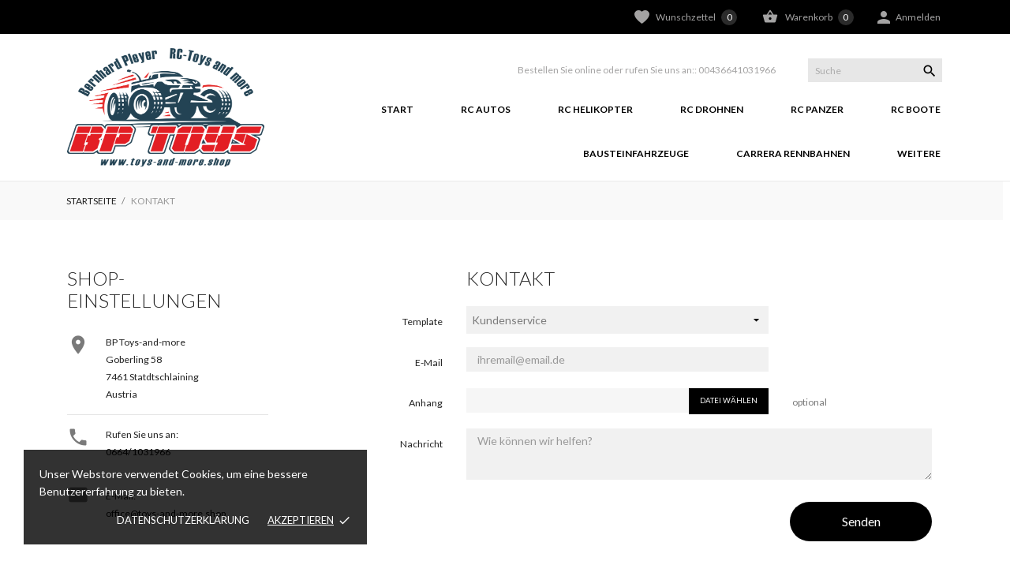

--- FILE ---
content_type: text/html; charset=utf-8
request_url: https://toys-and-more.shop/kontakt
body_size: 10906
content:
<!doctype html>
 <html lang="de">

 <head>
  
  
  <meta charset="utf-8">


  <meta http-equiv="x-ua-compatible" content="ie=edge">



  <title>Kontakt</title>
  <meta name="description" content="Nutzen Sie unser Kontaktformular">
  <meta name="keywords" content="">
    


  <meta name="viewport" content="width=device-width, initial-scale=1">



  <link rel="icon" type="image/vnd.microsoft.icon" href="https://toys-and-more.shop/img/favicon.ico?1629893516">
  <link rel="shortcut icon" type="image/x-icon" href="https://toys-and-more.shop/img/favicon.ico?1629893516">



  <link rel="preload" as="font" href="/themes/wonderland/assets/css/570eb83859dc23dd0eec423a49e147fe.woff2" type="font/woff2" crossorigin>

  <link rel="stylesheet" href="https://toys-and-more.shop/themes/wonderland/assets/css/theme.css" type="text/css" media="all">
  <link rel="stylesheet" href="https://toys-and-more.shop/modules/paypal/views/css/paypal_fo.css" type="text/css" media="all">
  <link rel="stylesheet" href="//fonts.googleapis.com/css2?family=Lato:wght@300;400;700;900&amp;display=swap" type="text/css" media="all">
  <link rel="stylesheet" href="https://toys-and-more.shop/themes/wonderland/modules/an_productattributes/views/css/front.css" type="text/css" media="all">
  <link rel="stylesheet" href="https://toys-and-more.shop/modules/productcomments/views/css/productcomments.css" type="text/css" media="all">
  <link rel="stylesheet" href="https://toys-and-more.shop/js/jquery/ui/themes/base/minified/jquery-ui.min.css" type="text/css" media="all">
  <link rel="stylesheet" href="https://toys-and-more.shop/js/jquery/ui/themes/base/minified/jquery.ui.theme.min.css" type="text/css" media="all">
  <link rel="stylesheet" href="https://toys-and-more.shop/modules/an_brandslider/views/css/owl.carousel.min.css" type="text/css" media="all">
  <link rel="stylesheet" href="https://toys-and-more.shop/modules/an_brandslider/views/css/front.css" type="text/css" media="all">
  <link rel="stylesheet" href="https://toys-and-more.shop/themes/wonderland/modules/an_megamenu/views/css/front.css" type="text/css" media="all">
  <link rel="stylesheet" href="https://toys-and-more.shop/modules/an_theme/views/css/ddf557ecc9a38b11be1fffe35ef9a326.css" type="text/css" media="all">
  <link rel="stylesheet" href="https://toys-and-more.shop/modules/anscrolltop/views/css/1247f4c2ee260d35f2489e2e0eb9125d.css" type="text/css" media="all">
  <link rel="stylesheet" href="https://toys-and-more.shop/themes/wonderland/modules/an_wishlist/views/css/front.css" type="text/css" media="all">
  <link rel="stylesheet" href="https://toys-and-more.shop/modules/an_wishlist/views/css/magnific-popup.css" type="text/css" media="all">
  <link rel="stylesheet" href="https://toys-and-more.shop/themes/wonderland/assets/css/an_logo.css" type="text/css" media="all">
  <link rel="stylesheet" href="https://toys-and-more.shop/modules/an_cookie_popup/views/css/front.css" type="text/css" media="all">
  <link rel="stylesheet" href="https://toys-and-more.shop/modules/an_cookie_popup/views/css/32360cc376d9eccccb1fe41583e4eabc.css" type="text/css" media="all">
  <link rel="stylesheet" href="https://toys-and-more.shop/modules/anthemeblocks/views/css/owl.carousel.min.css" type="text/css" media="all">
  <link rel="stylesheet" href="https://toys-and-more.shop/modules/anthemeblocks/views/templates/front/homeslider/css/homeslider.css" type="text/css" media="all">
  <link rel="stylesheet" href="https://toys-and-more.shop/modules/anthemeblocks/views/templates/front/headercontact/css/headercontact.css" type="text/css" media="all">
  <link rel="stylesheet" href="https://toys-and-more.shop/modules/anthemeblocks/views/templates/front/about_us/css/about_us.css" type="text/css" media="all">
  <link rel="stylesheet" href="https://toys-and-more.shop/modules/anthemeblocks/views/templates/front/paymentsmethod/css/paymentsmethod.css" type="text/css" media="all">
  <link rel="stylesheet" href="https://toys-and-more.shop/modules/anthemeblocks/views/templates/front/advantagestype1/css/advantagestype1.css" type="text/css" media="all">
  <link rel="stylesheet" href="https://toys-and-more.shop/modules/anthemeblocks/views/templates/front/categories-promoblocks/css/categories-promoblocks.css" type="text/css" media="all">
  <link rel="stylesheet" href="https://toys-and-more.shop/modules/anthemeblocks/views/templates/front/bannertype2/css/bannertype2.css" type="text/css" media="all">
  <link rel="stylesheet" href="https://toys-and-more.shop/modules/anthemeblocks/views/css/front.css" type="text/css" media="all">
  <link rel="stylesheet" href="https://toys-and-more.shop/modules/an_theme/views/css/sidebarcart.css" type="text/css" media="all">
  <link rel="stylesheet" href="https://toys-and-more.shop/modules/an_theme/views/css/stickymenumobile.css" type="text/css" media="all">
  <link rel="stylesheet" href="https://toys-and-more.shop/themes/wonderland/assets/css/custom.css" type="text/css" media="all">
  <link rel="stylesheet" href="https://toys-and-more.shop/modules/an_theme/views/css/2f0394b179b0a6ced6c0e4ce18fe7204.css" type="text/css" media="all">




  

  <script type="text/javascript">
        var controller = "contact";
        var prestashop = {"cart":{"products":[],"totals":{"total":{"type":"total","label":"Gesamt","amount":0,"value":"0,00\u00a0\u20ac"},"total_including_tax":{"type":"total","label":"Gesamt (inkl. MwSt.)","amount":0,"value":"0,00\u00a0\u20ac"},"total_excluding_tax":{"type":"total","label":"Gesamtpreis o. MwSt.","amount":0,"value":"0,00\u00a0\u20ac"}},"subtotals":{"products":{"type":"products","label":"Zwischensumme","amount":0,"value":"0,00\u00a0\u20ac"},"discounts":null,"shipping":{"type":"shipping","label":"Versand","amount":0,"value":""},"tax":null},"products_count":0,"summary_string":"0 Artikel","vouchers":{"allowed":0,"added":[]},"discounts":[],"minimalPurchase":0,"minimalPurchaseRequired":""},"currency":{"name":"Euro","iso_code":"EUR","iso_code_num":"978","sign":"\u20ac"},"customer":{"lastname":null,"firstname":null,"email":null,"birthday":null,"newsletter":null,"newsletter_date_add":null,"optin":null,"website":null,"company":null,"siret":null,"ape":null,"is_logged":false,"gender":{"type":null,"name":null},"addresses":[]},"language":{"name":"Deutsch (German)","iso_code":"de","locale":"de-DE","language_code":"de","is_rtl":"0","date_format_lite":"d.m.Y","date_format_full":"d.m.Y H:i:s","id":1},"page":{"title":"","canonical":null,"meta":{"title":"Kontakt","description":"Nutzen Sie unser Kontaktformular","keywords":"","robots":"index"},"page_name":"contact","body_classes":{"lang-de":true,"lang-rtl":false,"country-AT":true,"currency-EUR":true,"layout-left-column":true,"page-contact":true,"tax-display-enabled":true},"admin_notifications":[]},"shop":{"name":"BP Toys-and-more","logo":"https:\/\/toys-and-more.shop\/img\/bp-toys-and-more-logo-1629449402.jpg","stores_icon":"https:\/\/toys-and-more.shop\/img\/logo_stores.png","favicon":"https:\/\/toys-and-more.shop\/img\/favicon.ico"},"urls":{"base_url":"https:\/\/toys-and-more.shop\/","current_url":"https:\/\/toys-and-more.shop\/kontakt","shop_domain_url":"https:\/\/toys-and-more.shop","img_ps_url":"https:\/\/toys-and-more.shop\/img\/","img_cat_url":"https:\/\/toys-and-more.shop\/img\/c\/","img_lang_url":"https:\/\/toys-and-more.shop\/img\/l\/","img_prod_url":"https:\/\/toys-and-more.shop\/img\/p\/","img_manu_url":"https:\/\/toys-and-more.shop\/img\/m\/","img_sup_url":"https:\/\/toys-and-more.shop\/img\/su\/","img_ship_url":"https:\/\/toys-and-more.shop\/img\/s\/","img_store_url":"https:\/\/toys-and-more.shop\/img\/st\/","img_col_url":"https:\/\/toys-and-more.shop\/img\/co\/","img_url":"https:\/\/toys-and-more.shop\/themes\/wonderland\/assets\/img\/","css_url":"https:\/\/toys-and-more.shop\/themes\/wonderland\/assets\/css\/","js_url":"https:\/\/toys-and-more.shop\/themes\/wonderland\/assets\/js\/","pic_url":"https:\/\/toys-and-more.shop\/upload\/","pages":{"address":"https:\/\/toys-and-more.shop\/adresse","addresses":"https:\/\/toys-and-more.shop\/adressen","authentication":"https:\/\/toys-and-more.shop\/anmeldung","cart":"https:\/\/toys-and-more.shop\/warenkorb","category":"https:\/\/toys-and-more.shop\/index.php?controller=category","cms":"https:\/\/toys-and-more.shop\/index.php?controller=cms","contact":"https:\/\/toys-and-more.shop\/kontakt","discount":"https:\/\/toys-and-more.shop\/Rabatt","guest_tracking":"https:\/\/toys-and-more.shop\/auftragsverfolgung-gast","history":"https:\/\/toys-and-more.shop\/bestellungsverlauf","identity":"https:\/\/toys-and-more.shop\/profil","index":"https:\/\/toys-and-more.shop\/","my_account":"https:\/\/toys-and-more.shop\/mein-Konto","order_confirmation":"https:\/\/toys-and-more.shop\/bestellbestatigung","order_detail":"https:\/\/toys-and-more.shop\/index.php?controller=order-detail","order_follow":"https:\/\/toys-and-more.shop\/bestellverfolgung","order":"https:\/\/toys-and-more.shop\/Bestellung","order_return":"https:\/\/toys-and-more.shop\/index.php?controller=order-return","order_slip":"https:\/\/toys-and-more.shop\/bestellschein","pagenotfound":"https:\/\/toys-and-more.shop\/seite-nicht-gefunden","password":"https:\/\/toys-and-more.shop\/passwort-zuruecksetzen","pdf_invoice":"https:\/\/toys-and-more.shop\/index.php?controller=pdf-invoice","pdf_order_return":"https:\/\/toys-and-more.shop\/index.php?controller=pdf-order-return","pdf_order_slip":"https:\/\/toys-and-more.shop\/index.php?controller=pdf-order-slip","prices_drop":"https:\/\/toys-and-more.shop\/angebote","product":"https:\/\/toys-and-more.shop\/index.php?controller=product","search":"https:\/\/toys-and-more.shop\/suche","sitemap":"https:\/\/toys-and-more.shop\/Sitemap","stores":"https:\/\/toys-and-more.shop\/shops","supplier":"https:\/\/toys-and-more.shop\/lieferant","register":"https:\/\/toys-and-more.shop\/anmeldung?create_account=1","order_login":"https:\/\/toys-and-more.shop\/Bestellung?login=1"},"alternative_langs":[],"theme_assets":"\/themes\/wonderland\/assets\/","actions":{"logout":"https:\/\/toys-and-more.shop\/?mylogout="},"no_picture_image":{"bySize":{"attributes_default":{"url":"https:\/\/toys-and-more.shop\/img\/p\/de-default-attributes_default.jpg","width":37,"height":50},"thumb_cover":{"url":"https:\/\/toys-and-more.shop\/img\/p\/de-default-thumb_cover.jpg","width":90,"height":120},"small_default":{"url":"https:\/\/toys-and-more.shop\/img\/p\/de-default-small_default.jpg","width":99,"height":132},"cart_default":{"url":"https:\/\/toys-and-more.shop\/img\/p\/de-default-cart_default.jpg","width":112,"height":150},"menu_default":{"url":"https:\/\/toys-and-more.shop\/img\/p\/de-default-menu_default.jpg","width":135,"height":180},"catalog_small":{"url":"https:\/\/toys-and-more.shop\/img\/p\/de-default-catalog_small.jpg","width":184,"height":245},"home_default":{"url":"https:\/\/toys-and-more.shop\/img\/p\/de-default-home_default.jpg","width":255,"height":340},"medium_default":{"url":"https:\/\/toys-and-more.shop\/img\/p\/de-default-medium_default.jpg","width":452,"height":452},"catalog_large":{"url":"https:\/\/toys-and-more.shop\/img\/p\/de-default-catalog_large.jpg","width":398,"height":530},"large_default":{"url":"https:\/\/toys-and-more.shop\/img\/p\/de-default-large_default.jpg","width":445,"height":591},"product_zoom":{"url":"https:\/\/toys-and-more.shop\/img\/p\/de-default-product_zoom.jpg","width":600,"height":800},"full_default":{"url":"https:\/\/toys-and-more.shop\/img\/p\/de-default-full_default.jpg","width":800,"height":1062}},"small":{"url":"https:\/\/toys-and-more.shop\/img\/p\/de-default-attributes_default.jpg","width":37,"height":50},"medium":{"url":"https:\/\/toys-and-more.shop\/img\/p\/de-default-home_default.jpg","width":255,"height":340},"large":{"url":"https:\/\/toys-and-more.shop\/img\/p\/de-default-full_default.jpg","width":800,"height":1062},"legend":""}},"configuration":{"display_taxes_label":true,"display_prices_tax_incl":true,"is_catalog":false,"show_prices":true,"opt_in":{"partner":false},"quantity_discount":{"type":"discount","label":"Rabatt auf St\u00fcckzahl"},"voucher_enabled":0,"return_enabled":0},"field_required":[],"breadcrumb":{"links":[{"title":"Startseite","url":"https:\/\/toys-and-more.shop\/"},{"title":"Kontakt","url":"https:\/\/toys-and-more.shop\/kontakt"}],"count":2},"link":{"protocol_link":"https:\/\/","protocol_content":"https:\/\/"},"time":1769564436,"static_token":"13f4665237d732002baa24e87e940d32","token":"df9ad5a4e0b3c92c8414c900e68792cf","debug":false};
        var psemailsubscription_subscription = "https:\/\/toys-and-more.shop\/module\/ps_emailsubscription\/subscription";
      </script>



  
<script>
	var an_productattributes = {
		controller: "https://toys-and-more.shop/module/an_productattributes/ajax",
		config: JSON.parse('{\"type_view\":\"standart\",\"color_type_view\":\"color\",\"display_add_to_cart\":\"1\",\"display_quantity\":\"1\",\"display_labels\":\"0\",\"product_miniature\":\".js-product-miniature\",\"thumbnail_container\":\".thumbnail-container\",\"price\":\".price\",\"regular_price\":\".regular-price\",\"product_price_and_shipping\":\".product-price-and-shipping\",\"separator\":\" \\/ \",\"background_sold_out\":\"#ffc427\",\"color_sold_out\":\"#ffffff\",\"background_sale\":\"#e53d60\",\"color_sale\":\"#ffffff\",\"display_prices\":\"1\"}'),
		loader: '<div class="anpa-loader js-anpa-loader"><div class="anpa-loader-bg" data-js-loader-bg=""></div><div class="anpa-loader-spinner" data-js-loader-spinner=""><svg xmlns="http://www.w3.org/2000/svg" xmlns:xlink="http://www.w3.org/1999/xlink" style="margin: auto; background-image: none; display: block; shape-rendering: auto; animation-play-state: running; animation-delay: 0s; background-position: initial initial; background-repeat: initial initial;" width="254px" height="254px" viewBox="0 0 100 100" preserveAspectRatio="xMidYMid"><path fill="none" stroke="#1d0e0b" stroke-width="3" stroke-dasharray="42.76482137044271 42.76482137044271" d="M24.3 30C11.4 30 5 43.3 5 50s6.4 20 19.3 20c19.3 0 32.1-40 51.4-40 C88.6 30 95 43.3 95 50s-6.4 20-19.3 20C56.4 70 43.6 30 24.3 30z" stroke-linecap="round" style="transform: scale(0.22); transform-origin: 50px 50px; animation-play-state: running; animation-delay: 0s;"> <animate attributeName="stroke-dashoffset" repeatCount="indefinite" dur="1s" keyTimes="0;1" values="0;256.58892822265625" style="animation-play-state: running; animation-delay: 0s;"></animate></path></svg></div></div>',
	}
</script><div class="notification_cookie">
    <div class="notification_cookie-content">
        <p>Unser Webstore verwendet Cookies, um eine bessere Benutzererfahrung zu bieten.</p>        <div class="notification_cookie-action">
                            <a href="#" class="notification_cookie-link">Datenschutzerklärung</a>
                        <span class="notification_cookie-accept">Akzeptieren<i class="material-icons">done</i></span>
        </div>
    </div>
</div>



  
</head>

<body id="contact" class=" lang-de country-at currency-eur layout-left-column page-contact tax-display-enabled" >

  
  
  

  <main>
    
        

    <header id="header">
      
      
  <div class="header-banner">
    
  </div>



  <nav class="header-nav">
    <div class="container">
        <div class="row">
          <div class="hidden-sm-down header-nav-inside vertical-center">
            <div class="col-md-6 left-nav" >
              
            </div>
            <div class="col-md-6 right-nav">
                <div  class="an_wishlist-nav-link" id="_desktop_an_wishlist-nav">
	<a href="https://toys-and-more.shop/module/an_wishlist/list" title="My wishlist">
		<svg class="hidden-sm-down"
         xmlns="http://www.w3.org/2000/svg"
         xmlns:xlink="http://www.w3.org/1999/xlink"
         width="19px" height="17px">
        <path fill-rule="evenodd"  fill="rgb(164, 163, 163)"
         d="M13.640,-0.000 C12.022,-0.000 10.508,0.687 9.500,1.836 C8.492,0.687 6.978,-0.000 5.360,-0.000 C2.405,-0.000 -0.000,2.254 -0.000,5.025 C-0.000,7.194 1.380,9.703 4.102,12.483 C6.197,14.622 8.475,16.278 9.124,16.735 L9.500,17.000 L9.876,16.735 C10.525,16.278 12.803,14.622 14.898,12.483 C17.620,9.704 19.000,7.194 19.000,5.025 C19.000,2.254 16.595,-0.000 13.640,-0.000 Z"/>
        </svg>
        <span>Wunschzettel <span class="hidden-sm-down js-an_wishlist-nav-count">0</span></span>
	</a>
</div>

<div id="_desktop_cart">
  <div class="blockcart cart-preview js-sidebar-cart-trigger inactive" data-refresh-url="//toys-and-more.shop/module/ps_shoppingcart/ajax">
    <div class="header">
        <a class="blockcart-link" rel="nofollow" href="//toys-and-more.shop/warenkorb?action=show">
          <i class="material-icons shopping-cart">&#xE8CB;</i>
          <span class="hidden-sm-down" data-target-btn="true">Warenkorb</span>
          <span class="cart-products-count">0</span>
          <span class="hidden-md-up mobile-cart-item-count">0</span>
        </a>
    </div>
    <div class="cart-dropdown js-cart-source hidden-xs-up">
      <div class="cart-dropdown-wrapper">
        <div class="cart-title">
          <p class="h4 text-center">Warenkorb</p>
        </div>
                  <div class="no-items">
            Es gibt keine Artikel mehr in Ihrem Warenkorb
          </div>
              </div>
    </div>

  </div>
</div>
 <div id="_desktop_user_info">
   <div class="user-info">
                <a
           href="https://toys-and-more.shop/mein-Konto"
           title="Anmelden zu Ihrem Kundenbereich"
           rel="nofollow"
         >
         <i class="hidden-sm-down material-icons">&#xE7FD;</i>
           <span class="account-login">Anmelden</span>
         </a>
       
   </div>
 </div>
 
            </div>
          </div>
          <div class="hidden-md-up text-sm-center mobile">
             <div class="mobile-header">
                <div class="float-xs-left" id="menu-icon">
                    <svg
                    xmlns="http://www.w3.org/2000/svg"
                    xmlns:xlink="http://www.w3.org/1999/xlink"
                    width="21px" height="19px">
                   <path fill-rule="evenodd"  fill="rgb(0, 0, 0)"
                    d="M20.125,10.364 L0.875,10.364 C0.392,10.364 0.000,9.977 0.000,9.500 C0.000,9.023 0.392,8.636 0.875,8.636 L20.125,8.636 C20.608,8.636 21.000,9.023 21.000,9.500 C21.000,9.977 20.608,10.364 20.125,10.364 ZM20.125,1.727 L0.875,1.727 C0.392,1.727 0.000,1.340 0.000,0.864 C0.000,0.387 0.392,-0.000 0.875,-0.000 L20.125,-0.000 C20.608,-0.000 21.000,0.387 21.000,0.864 C21.000,1.341 20.608,1.727 20.125,1.727 ZM0.875,17.273 L20.125,17.273 C20.608,17.273 21.000,17.659 21.000,18.136 C21.000,18.613 20.608,19.000 20.125,19.000 L0.875,19.000 C0.392,19.000 0.000,18.613 0.000,18.136 C0.000,17.659 0.392,17.273 0.875,17.273 Z"/>
                   </svg>
                </div>
                <div class="float-xs-right" id="_mobile_cart"></div>
                <div class="top-logo" id="_mobile_logo"></div>
            </div>
            <div class="mobile-header-holder"></div>
            <div class="clearfix"></div>
          </div>
        </div>
    </div>
  </nav>



  <div class="header-top">
    <div class="container">
      <div class="row vertical-center header-top-wrapper">
       <div class="col-md-3 hidden-sm-down" id="_desktop_logo">
	<a href="https://toys-and-more.shop/">
					<img class="logo img-responsive" src="https://toys-and-more.shop/img/bp-toys-and-more-logo-1629449402.jpg" alt="BP Toys-and-more">
			</a>
</div>
        <div class="col-md-9 col-xs-12 position-static">
          <div class="row vertical-center">
            <div class="col-lg-12 col-md-12 col-sm-12 col-xs-12 header-top-block">
              <div id="_desktop_antheme_contact_us">
  <div class="hdr-contact-text">
    <a href="tel:#">
      Bestellen Sie online oder rufen Sie uns an::
      <p>00436641031966<a href="tel:#" style="box-sizing: inherit; background-color: rgb(255, 255, 255); text-decoration-line: none; touch-action: manipulation; color: rgb(164, 163, 163); display: inline-block; margin-right: 2px; font-family: Lato, Arial, sans-serif; font-size: 12px;"></a></p>
    </a>
  </div>
</div><!-- Block search module TOP -->
<div id="search_widget" class="search-widget" data-search-controller-url="//toys-and-more.shop/suche">
	<form method="get" action="//toys-and-more.shop/suche">
		<input type="hidden" name="controller" value="search">
		<input type="text" name="s" value="" placeholder="Suche" aria-label="Suche">
		<button type="submit">
			<i class="material-icons search">&#xE8B6;</i>
      <span class="hidden-xl-down">Suche</span>
		</button>
	</form>
</div>
<!-- /Block search module TOP -->

            </div>
            <div class="col-lg-12 col-md-12 hidden-sm-down header-bottom-block">
              <div class="amega-menu hidden-sm-down">
<div id="amegamenu" class="">
  <div class="fixed-menu-container">
  
  <ul class="anav-top">
    <li class="amenu-item mm-8 ">
    <a href="https://toys-and-more.shop/2-startseite" class="amenu-link">      Start
          </a>
      </li>
    <li class="amenu-item mm-1 ">
    <a href="https://toys-and-more.shop/10-rc-autos" class="amenu-link">      RC Autos
          </a>
      </li>
    <li class="amenu-item mm-2 ">
    <a href="https://toys-and-more.shop/11-rc-helikopter" class="amenu-link">      RC Helikopter
          </a>
      </li>
    <li class="amenu-item mm-3 ">
    <a href="https://toys-and-more.shop/12-rc-dohnen" class="amenu-link">      RC Drohnen
          </a>
      </li>
    <li class="amenu-item mm-4 ">
    <a href="https://toys-and-more.shop/13-rc-panzer" class="amenu-link">      RC Panzer
          </a>
      </li>
    <li class="amenu-item mm-5 ">
    <a href="https://toys-and-more.shop/14-rc-boote" class="amenu-link">      RC Boote
          </a>
      </li>
    <li class="amenu-item mm-7 ">
    <a href="https://toys-and-more.shop/16-bausteinfahrzeuge" class="amenu-link">      Bausteinfahrzeuge
          </a>
      </li>
    <li class="amenu-item mm-9 ">
    <a href="https://toys-and-more.shop/17-carrera-rennbahnen" class="amenu-link">      Carrera Rennbahnen
          </a>
      </li>
    <li class="amenu-item mm-10 plex">
    <span class="amenu-link">      Weitere
          </span>
        <span class="mobile-toggle-plus"><i class="caret-down-icon"></i></span>
    <div class="adropdown adropdown-1" >
      
      <div class="dropdown-bgimage" ></div>
      
           
            <div class="dropdown-content acontent-1 dd-1">
		                            <div class="categories-grid">
                      	
						<div class="category-item level-1">
							<p class="h5 category-title"><a href="https://toys-and-more.shop/105-helikopter-ersatzteile" title="Helikopter Ersatzteile">Helikopter Ersatzteile</a></p>
							
						</div>
					
						<div class="category-item level-1">
							<p class="h5 category-title"><a href="https://toys-and-more.shop/58-rc-baumaschinen" title="RC Baumaschinen">RC Baumaschinen</a></p>
							
						</div>
					
						<div class="category-item level-1">
							<p class="h5 category-title"><a href="https://toys-and-more.shop/15-elektro-kinderfahrzeuge" title="Elektro  Kinderfahrzeuge">Elektro  Kinderfahrzeuge</a></p>
							
						</div>
					
						<div class="category-item level-1">
							<p class="h5 category-title"><a href="https://toys-and-more.shop/27-kinder-pedal-gokart" title="Kinder Pedal Gokart">Kinder Pedal Gokart</a></p>
							
						</div>
					
          </div>
          
              </div>
                </div>
      </li>
    </ul>
  <div class="col-md-2 fixed-menu-right">
    
  </div>
  
 </div>
</div>
</div>

            </div>
            <div class="clearfix"></div>
          </div>
        </div>
      </div>
    </div>
  </div>
  <div class="header-menu">
    <div class="container">
      <div class="row">
      
      </div>
    </div>
  </div>
  <div class="amegamenu_mobile-cover"></div>
         <div class="amegamenu_mobile-modal">
           <div id="mobile_top_menu_wrapper" class="row hidden-lg-up" data-level="0">
             <div class="mobile-menu-header">
               <div class="megamenu_mobile-btn-back">
                 <svg
                 xmlns="http://www.w3.org/2000/svg"
                 xmlns:xlink="http://www.w3.org/1999/xlink"
                 width="26px" height="12px">
                 <path fill-rule="evenodd"  fill="rgb(0, 0, 0)"
                 d="M25.969,6.346 C25.969,5.996 25.678,5.713 25.319,5.713 L3.179,5.713 L7.071,1.921 C7.324,1.673 7.324,1.277 7.071,1.029 C6.817,0.782 6.410,0.782 6.156,1.029 L1.159,5.898 C0.905,6.145 0.905,6.542 1.159,6.789 L6.156,11.658 C6.283,11.782 6.447,11.844 6.616,11.844 C6.785,11.844 6.949,11.782 7.076,11.658 C7.330,11.411 7.330,11.014 7.076,10.767 L3.184,6.975 L25.329,6.975 C25.678,6.975 25.969,6.697 25.969,6.346 Z"/>
                 </svg>
               </div>
               <div class="megamenu_mobile-btn-close">
                 <svg
                 xmlns="http://www.w3.org/2000/svg"
                 xmlns:xlink="http://www.w3.org/1999/xlink"
                 width="16px" height="16px">
                 <path fill-rule="evenodd"  fill="rgb(0, 0, 0)"
                 d="M16.002,0.726 L15.274,-0.002 L8.000,7.273 L0.725,-0.002 L-0.002,0.726 L7.273,8.000 L-0.002,15.274 L0.725,16.002 L8.000,8.727 L15.274,16.002 L16.002,15.274 L8.727,8.000 L16.002,0.726 Z"/>
                 </svg>
               </div>
             </div>
             <div class="js-top-menu mobile" id="_mobile_top_menu"></div>
               <div class="js-top-menu-bottom">
                 <div class="mobile-menu-fixed">
                                 <div class="mobile-amega-menu">
    
    <div id="mobile-amegamenu">
      <ul class="anav-top anav-mobile">
            <li class="amenu-item mm-8 ">
        <div class=" mobile-item-nodropdown">
        <a href="https://toys-and-more.shop/2-startseite" class="amenu-link amenu-nolink">          <span>Start</span>
                            </a>                    </div>
              </li>
            <li class="amenu-item mm-1 ">
        <div class=" mobile-item-nodropdown">
        <a href="https://toys-and-more.shop/10-rc-autos" class="amenu-link amenu-nolink">          <span>RC Autos</span>
                            </a>                    </div>
              </li>
            <li class="amenu-item mm-2 ">
        <div class=" mobile-item-nodropdown">
        <a href="https://toys-and-more.shop/11-rc-helikopter" class="amenu-link amenu-nolink">          <span>RC Helikopter</span>
                            </a>                    </div>
              </li>
            <li class="amenu-item mm-3 ">
        <div class=" mobile-item-nodropdown">
        <a href="https://toys-and-more.shop/12-rc-dohnen" class="amenu-link amenu-nolink">          <span>RC Drohnen</span>
                            </a>                    </div>
              </li>
            <li class="amenu-item mm-4 ">
        <div class=" mobile-item-nodropdown">
        <a href="https://toys-and-more.shop/13-rc-panzer" class="amenu-link amenu-nolink">          <span>RC Panzer</span>
                            </a>                    </div>
              </li>
            <li class="amenu-item mm-5 ">
        <div class=" mobile-item-nodropdown">
        <a href="https://toys-and-more.shop/14-rc-boote" class="amenu-link amenu-nolink">          <span>RC Boote</span>
                            </a>                    </div>
              </li>
            <li class="amenu-item mm-7 ">
        <div class=" mobile-item-nodropdown">
        <a href="https://toys-and-more.shop/16-bausteinfahrzeuge" class="amenu-link amenu-nolink">          <span>Bausteinfahrzeuge</span>
                            </a>                    </div>
              </li>
            <li class="amenu-item mm-9 ">
        <div class=" mobile-item-nodropdown">
        <a href="https://toys-and-more.shop/17-carrera-rennbahnen" class="amenu-link amenu-nolink">          <span>Carrera Rennbahnen</span>
                            </a>                    </div>
              </li>
            <li class="amenu-item mm-10 plex">
        <div class="mobile_item_wrapper ">
        <span class="amenu-link">          <span>Weitere</span>
                    <span class="mobile-toggle-plus d-flex align-items-center justify-content-center"><i class="caret-down-icon"></i></span>        </span>                        <span class="mobile-toggler">
              <svg 
              xmlns="http://www.w3.org/2000/svg"
              xmlns:xlink="http://www.w3.org/1999/xlink"
              width="5px" height="9px">
             <path fill-rule="evenodd"  fill="rgb(0, 0, 0)"
              d="M4.913,4.292 L0.910,0.090 C0.853,0.030 0.787,-0.000 0.713,-0.000 C0.639,-0.000 0.572,0.030 0.515,0.090 L0.086,0.541 C0.029,0.601 -0.000,0.670 -0.000,0.749 C-0.000,0.827 0.029,0.896 0.086,0.956 L3.462,4.500 L0.086,8.044 C0.029,8.104 -0.000,8.173 -0.000,8.251 C-0.000,8.330 0.029,8.399 0.086,8.459 L0.515,8.910 C0.572,8.970 0.639,9.000 0.713,9.000 C0.787,9.000 0.853,8.970 0.910,8.910 L4.913,4.707 C4.970,4.647 4.999,4.578 4.999,4.500 C4.999,4.422 4.970,4.353 4.913,4.292 Z"/>
             </svg>
            </span>
                    </div>
                <div class="adropdown-mobile" >      
                              <div class="dropdown-content dd-1">
                                          
						<div class="category-item level-1">
							<p class="h5 category-title"><a href="https://toys-and-more.shop/105-helikopter-ersatzteile" title="Helikopter Ersatzteile">Helikopter Ersatzteile</a></p>
							
						</div>
					
						<div class="category-item level-1">
							<p class="h5 category-title"><a href="https://toys-and-more.shop/58-rc-baumaschinen" title="RC Baumaschinen">RC Baumaschinen</a></p>
							
						</div>
					
						<div class="category-item level-1">
							<p class="h5 category-title"><a href="https://toys-and-more.shop/15-elektro-kinderfahrzeuge" title="Elektro  Kinderfahrzeuge">Elektro  Kinderfahrzeuge</a></p>
							
						</div>
					
						<div class="category-item level-1">
							<p class="h5 category-title"><a href="https://toys-and-more.shop/27-kinder-pedal-gokart" title="Kinder Pedal Gokart">Kinder Pedal Gokart</a></p>
							
						</div>
					
                  
                      </div>
                            </div>
              </li>
            </ul>
    </div>
    </div>
        


                   <div id="_mobile_an_wishlist-nav"></div>
                   <div  id="_mobile_clientservice"></div>
                   <div class="mobile-lang-and-cur">
                     <div id="_mobile_currency_selector"></div>
                     <div id="_mobile_language_selector"></div>
                     <div id="_mobile_user_info"></div>
                   </div>
                 </div>
               </div>
             </div>
           </div>
         </div>

      
    </header>

    
    
<aside id="notifications">
  <div class="container">
    
    
    
      </div>
</aside>
    

    <section id="wrapper">
      
      <div class="container">
        
        <nav data-depth="2" class="breadcrumb">
  <ol class="container" itemscope itemtype="http://schema.org/BreadcrumbList">
          
        <li itemprop="itemListElement" itemscope itemtype="http://schema.org/ListItem">
          <a itemprop="item" href="https://toys-and-more.shop/">
            <span itemprop="name">Startseite</span>
          </a>
          <meta itemprop="position" content="1">
        </li>
      
          
        <li itemprop="itemListElement" itemscope itemtype="http://schema.org/ListItem">
          <a itemprop="item" href="https://toys-and-more.shop/kontakt">
            <span itemprop="name">Kontakt</span>
          </a>
          <meta itemprop="position" content="2">
        </li>
      
      </ol>
</nav>
        

        <div  class="row"   >
          
  <div id="left-column" class="col-xs-12 col-sm-12 col-md-4 col-lg-3">
    <div class="contact-rich">
  <h4>Shop-Einstellungen</h4>
  <div class="block">
    <div class="icon"><i class="material-icons">&#xE55F;</i></div>
    <div class="data">BP Toys-and-more<br />Goberling 58<br />7461 Statdtschlaining<br />Austria</div>
  </div>
      <hr/>
    <div class="block">
      <div class="icon"><i class="material-icons">&#xE0CD;</i></div>
      <div class="data">
        Rufen Sie uns an:<br/>
        <a href="tel:0664/1031966">0664/1031966</a>
       </div>
    </div>
          <hr/>
    <div class="block">
      <div class="icon"><i class="material-icons">&#xE158;</i></div>
      <div class="data email">
        E-Mail:<br/>
        <a href="mailto:office@toys-and-more.shop">office@toys-and-more.shop</a>
       </div>

    </div>
  </div>

  </div>


          
  <div id="content-wrapper" class="left-column col-xs-12 col-md-8 col-lg-9">
    
    

  <section id="main">

    

    
      <section id="content" class="page-content card card-block">
        
        
  <section class="contact-form">
  <form action="https://toys-and-more.shop/kontakt" method="post" enctype="multipart/form-data">

    
          <section class="form-fields">

        <div class="form-group row">
          <div class="col-md-9 col-md-offset-3 contacts-title">
            <h3>Kontakt</h3>
          </div>
        </div>

        <div class="form-group row">
          <label class="col-md-3 form-control-label">Template</label>
          <div class="col-md-6">
            <select name="id_contact" class="form-control form-control-select">
                              <option value="2">Kundenservice</option>
                              <option value="1">Webmaster</option>
                          </select>
          </div>
        </div>

        <div class="form-group row">
          <label class="col-md-3 form-control-label">E-Mail</label>
          <div class="col-md-6">
            <input
              class="form-control"
              name="from"
              type="email"
              value=""
              placeholder="ihremail@email.de"
            >
          </div>
        </div>

        
                  <div class="form-group row">
            <label class="col-md-3 form-control-label">Anhang</label>
            <div class="col-md-6">
              <input type="file" name="fileUpload" class="filestyle" data-buttonText="Datei wählen">
            </div>
            <span class="col-md-3 form-control-comment">
              optional
            </span>
          </div>
        
        <div class="form-group row">
          <label class="col-md-3 form-control-label">Nachricht</label>
          <div class="col-md-9">
            <textarea
              class="form-control"
              name="message"
              placeholder="Wie können wir helfen?"
              rows="3"
            ></textarea>
          </div>
        </div>

                  <div class="form-group row">
            <div class="offset-md-3 gdpr-contacts">
              
            </div>
          </div>
        
      </section>

      <footer class="form-footer text-sm-right">
        <style>
          input[name=url] {
            display: none !important;
          }
        </style>
        <input type="text" name="url" value=""/>
        <input type="hidden" name="token" value="aae9128a835e9ccd4ca6c7024de2eacd" />
        <input class="btn btn-primary" type="submit" name="submitMessage" value="Senden">
      </footer>
    
  </form>
</section>


      </section>
    

    
      <footer class="page-footer">
        
          <!-- Footer content -->
        
      </footer>
    

  </section>


    
  </div>


          
        </div>
      </div>
      
    </section>
    <footer id="footer">
      
      <div class="footer-top-line">
  <div class="container">
      
        <div id="an_brandslider-block" class="clearfix col-lg-12">
		<div class="owl-carousel an_brandslider-items">
				<div class="an_brandslider-item">
			<a href="https://toys-and-more.shop/brand/4-carrera" title="More about Carrera">
									<img src="/img/m/4-brand_small.jpg" width="auto" height="auto" alt="" />
											</a>
		</div>
				<div class="an_brandslider-item">
			<a href="https://toys-and-more.shop/brand/7-revell" title="More about Revell">
									<img src="/img/m/7-brand_small.jpg" width="auto" height="auto" alt="" />
											</a>
		</div>
				<div class="an_brandslider-item">
			<a href="https://toys-and-more.shop/brand/10-cada" title="More about CaDA">
									<img src="/img/m/10-brand_small.jpg" width="auto" height="auto" alt="" />
											</a>
		</div>
				<div class="an_brandslider-item">
			<a href="https://toys-and-more.shop/brand/9-traxxas" title="More about Traxxas">
									<img src="/img/m/9-brand_small.jpg" width="auto" height="auto" alt="" />
											</a>
		</div>
				<div class="an_brandslider-item">
			<a href="https://toys-and-more.shop/brand/8-s-idee" title="More about S-IDEE">
									<img src="/img/m/8-brand_small.jpg" width="auto" height="auto" alt="" />
											</a>
		</div>
				<div class="an_brandslider-item">
			<a href="https://toys-and-more.shop/brand/6-dji" title="More about DJI">
									<img src="/img/m/6-brand_small.jpg" width="auto" height="auto" alt="" />
											</a>
		</div>
			</div>
</div>

      
      
  </div>
</div>

<div class="footer-container">
  <div class="container">
    <div class="row">
      <div class="col-lg-4 footer-left-block">
        <div class="row">
          <div class="col-lg-12 about_us">
	<p class="h4"><span>Kontakt</span></p>
	<div class="row">
		<div class="col-lg-11">
			<h3>BP Toys-and-more</h3>
		</div>
	</div>
</div>


<div class="block-contact col-lg-12 col-md-12 col-sm-12 links">
     
             
        <span>
        <svg 
 xmlns="http://www.w3.org/2000/svg"
 xmlns:xlink="http://www.w3.org/1999/xlink"
 width="14px" height="14px">
<path fill-rule="evenodd"  fill="rgb(178, 178, 178)"
 d="M2.816,6.058 C3.935,8.260 5.740,10.056 7.941,11.184 L9.652,9.473 C9.862,9.263 10.173,9.193 10.446,9.286 C11.317,9.574 12.258,9.729 13.222,9.729 C13.650,9.729 14.000,10.079 14.000,10.507 L14.000,13.222 C14.000,13.650 13.650,13.999 13.222,13.999 C5.919,13.999 -0.000,8.080 -0.000,0.777 C-0.000,0.349 0.350,-0.001 0.778,-0.001 L3.500,-0.001 C3.928,-0.001 4.278,0.349 4.278,0.777 C4.278,1.749 4.433,2.682 4.721,3.554 C4.807,3.826 4.744,4.129 4.527,4.347 L2.816,6.058 Z"/>
</svg>
                0664/1031966
      </span>
                          
        <span>
        <svg 
 xmlns="http://www.w3.org/2000/svg"
 xmlns:xlink="http://www.w3.org/1999/xlink"
 width="15px" height="12px">
<path fill-rule="evenodd"  fill="rgb(178, 178, 178)"
 d="M13.500,-0.001 L1.500,-0.001 C0.675,-0.001 0.007,0.675 0.007,1.499 L-0.000,10.500 C-0.000,11.324 0.675,12.000 1.500,12.000 L13.500,12.000 C14.325,12.000 15.000,11.324 15.000,10.500 L15.000,1.499 C15.000,0.675 14.325,-0.001 13.500,-0.001 ZM13.500,2.999 L7.500,6.749 L1.500,2.999 L1.500,1.499 L7.500,5.249 L13.500,1.499 L13.500,2.999 Z"/>
</svg>
                E-Mail: office@toys-and-more.shop
      </span>
                  
      <span>
      <svg 
      xmlns="http://www.w3.org/2000/svg"
      xmlns:xlink="http://www.w3.org/1999/xlink"
      width="11px" height="16px">
     <path fill-rule="evenodd"  fill="rgb(178, 178, 178)"
      d="M5.500,-0.001 C2.459,-0.001 -0.000,2.503 -0.000,5.599 C-0.000,9.800 5.500,15.999 5.500,15.999 C5.500,15.999 11.000,9.800 11.000,5.599 C11.000,2.503 8.541,-0.001 5.500,-0.001 ZM5.500,7.600 C4.416,7.600 3.536,6.703 3.536,5.599 C3.536,4.495 4.416,3.599 5.500,3.599 C6.584,3.599 7.464,4.495 7.464,5.599 C7.464,6.703 6.584,7.600 5.500,7.600 Z"/>
     </svg>Goberling 58</span>
           
</div>

          
  <div class="block-social col-lg-12 col-md-12 col-sm-12">
    <ul>
          </ul>
  </div>

<div class="col-lg-12 col-md-12 col-sm-12">
  <ul class="anthemeblocks-footer-payments">
    <li><a href="#">
<img src="/modules/anthemeblocks/images/59a6a1e471c64.jpg" width="auto" height="auto" alt="PayPal">
</a>
</li>
    </ul>
</div>
        </div>
      </div>
      <div class="col-lg-8 footer-right-block">
        <div class="row">
          
            
 <div class="block_newsletter">

    <div class="block_newsletter-desc">
      <p id="block-newsletter-label" class="block-newsletter-title">Newsletter</p>
    
            <p>Sie können Ihr Einverständnis jederzeit widerrufen. Unsere Kontaktinformationen finden Sie u. a. in der Datenschutzerklärung.</p>
                </div>
    <div class="block_newsletter-form">
      <form action="https://toys-and-more.shop/#footer" method="post">

        <button
        class="pull-xs-right btn btn-primary"
        name="submitNewsletter"
        type="submit"
        value="Abonnieren"
        ><i class="material-icons">&#xE163;</i></button>
        <div class="input-wrapper">
          <input
          name="email"
          type="text"
          value=""
          placeholder="Your e-mail"
          aria-labelledby="block-newsletter-label"
          >
        </div>
        <input type="hidden" name="action" value="0">
                     <div class="gdpr-newsletter">
            
             </div>
                </form>
    </div>

</div>

<div class="col-lg-9 col-md-8 col-sm-12 links">
  <div class="row">
      <div class="col-md-6 wrapper">
      <p class="h3 hidden-sm-down">Artikel</p>
            <div class="title clearfix hidden-md-up" data-target="#footer_sub_menu_25296" data-toggle="collapse">
        <span class="h3">Artikel</span>
        <span class="float-xs-right">
          <span class="navbar-toggler collapse-icons">
            <i class="material-icons add">&#xE313;</i>
            <i class="material-icons remove">&#xE316;</i>
          </span>
        </span>
      </div>
      <ul id="footer_sub_menu_25296" class="collapse">
                  <li>
            <a
                id="link-product-page-new-products-1"
                class="cms-page-link"
                href="https://toys-and-more.shop/neue-artikel"
                title="Neue Artikel"
                            >
              Neue Artikel
            </a>
          </li>
                  <li>
            <a
                id="link-category-16-1"
                class="category-link"
                href="https://toys-and-more.shop/16-klemmbaustein-fahrzeuge"
                title=""
                            >
              Klemmbaustein Fahrzeuge
            </a>
          </li>
                  <li>
            <a
                id="link-category-15-1"
                class="category-link"
                href="https://toys-and-more.shop/15-elektro-kinderfahrzeuge"
                title=""
                            >
              Elektro  Kinderfahrzeuge
            </a>
          </li>
                  <li>
            <a
                id="link-category-10-1"
                class="category-link"
                href="https://toys-and-more.shop/10-rc-autos"
                title=""
                            >
              RC Autos
            </a>
          </li>
                  <li>
            <a
                id="link-category-14-1"
                class="category-link"
                href="https://toys-and-more.shop/14-rc-boote"
                title=""
                            >
              RC Boote
            </a>
          </li>
                  <li>
            <a
                id="link-category-12-1"
                class="category-link"
                href="https://toys-and-more.shop/12-rc-drohnen"
                title=""
                            >
              RC Drohnen
            </a>
          </li>
                  <li>
            <a
                id="link-category-11-1"
                class="category-link"
                href="https://toys-and-more.shop/11-rc-helikopter"
                title=""
                            >
              RC Helikopter
            </a>
          </li>
                  <li>
            <a
                id="link-category-13-1"
                class="category-link"
                href="https://toys-and-more.shop/13-rc-panzer"
                title=""
                            >
              RC Panzer
            </a>
          </li>
                  <li>
            <a
                id="link-category-2-1"
                class="category-link"
                href="https://toys-and-more.shop/2-startseite"
                title=""
                            >
              Startseite
            </a>
          </li>
              </ul>
    </div>
      <div class="col-md-6 wrapper">
      <p class="h3 hidden-sm-down">Unternehmen</p>
            <div class="title clearfix hidden-md-up" data-target="#footer_sub_menu_33564" data-toggle="collapse">
        <span class="h3">Unternehmen</span>
        <span class="float-xs-right">
          <span class="navbar-toggler collapse-icons">
            <i class="material-icons add">&#xE313;</i>
            <i class="material-icons remove">&#xE316;</i>
          </span>
        </span>
      </div>
      <ul id="footer_sub_menu_33564" class="collapse">
                  <li>
            <a
                id="link-cms-page-2-2"
                class="cms-page-link"
                href="https://toys-and-more.shop/content/2-datenschutzerklaerung"
                title="Datenschutzerklärung"
                            >
              Datenschutzerklärung
            </a>
          </li>
                  <li>
            <a
                id="link-cms-page-3-2"
                class="cms-page-link"
                href="https://toys-and-more.shop/content/3-allgemeine-geschaeftsbedingungen"
                title="Unsere AGB"
                            >
              Allgemeine Geschäftsbedingungen
            </a>
          </li>
                  <li>
            <a
                id="link-cms-page-4-2"
                class="cms-page-link"
                href="https://toys-and-more.shop/content/4-uber-uns"
                title=""
                            >
              Über uns
            </a>
          </li>
                  <li>
            <a
                id="link-cms-page-6-2"
                class="cms-page-link"
                href="https://toys-and-more.shop/content/6-widerrufsbelehrung-widerrufsformular"
                title=""
                            >
              Widerrufsbelehrung &amp; Widerrufsformular
            </a>
          </li>
                  <li>
            <a
                id="link-cms-page-7-2"
                class="cms-page-link"
                href="https://toys-and-more.shop/content/7-impressum"
                title=""
                            >
              Impressum
            </a>
          </li>
                  <li>
            <a
                id="link-static-page-contact-2"
                class="cms-page-link"
                href="https://toys-and-more.shop/kontakt"
                title="Nutzen Sie unser Kontaktformular"
                            >
              Kontakt
            </a>
          </li>
                  <li>
            <a
                id="link-static-page-sitemap-2"
                class="cms-page-link"
                href="https://toys-and-more.shop/Sitemap"
                title="Wissen Sie nicht weiter? Vielleicht finden Sie es hier"
                            >
              Sitemap
            </a>
          </li>
              </ul>
    </div>
    </div>
</div>
<div id="block_myaccount_infos" class="col-lg-3 col-md-4 col-sm-12 links wrapper">
  <p class="h3 myaccount-title hidden-sm-down">
    <a class="text-uppercase" href="https://toys-and-more.shop/mein-Konto" rel="nofollow">
      Ihr Konto
    </a>
  </p>
  <div class="title clearfix hidden-md-up" data-target="#footer_account_list" data-toggle="collapse">
    <span class="h3">Ihr Konto</span>
    <span class="float-xs-right">
      <span class="navbar-toggler collapse-icons">
        <i class="material-icons add">&#xE313;</i>
        <i class="material-icons remove">&#xE316;</i>
      </span>
    </span>
  </div>
  <ul class="account-list collapse" id="footer_account_list">
            <li>
          <a href="https://toys-and-more.shop/profil" title="Persönliche Infos" rel="nofollow">
            Persönliche Infos
          </a>
        </li>
            <li>
          <a href="https://toys-and-more.shop/bestellungsverlauf" title="Bestellungen" rel="nofollow">
            Bestellungen
          </a>
        </li>
            <li>
          <a href="https://toys-and-more.shop/bestellschein" title="Rechnungskorrekturen" rel="nofollow">
            Rechnungskorrekturen
          </a>
        </li>
            <li>
          <a href="https://toys-and-more.shop/adressen" title="Adressen" rel="nofollow">
            Adressen
          </a>
        </li>
        
	</ul>
</div>
<div id="scrolltopbtn">
	<img id="an_scrolltop-img" src="/modules/anscrolltop/img/5b91599c2ff975b2293b619b15006527.svg" class="an_scrolltop-svg invisible" data-color="#ffffff" data-width="35" />
</div>    <script type="text/javascript">
        (function () {
        var _tsid = 'X70E0709AE31855BC9428FCEFABF28024';
            _tsConfig = {
            /* offset from page bottom */
            'yOffset': '0',
            /* default, reviews, custom, custom_reviews */
                            'variant': 'reviews',
                        /* required for variants custom and custom_reviews */
            'customElementId': '',
            /* for custom variants: topRight, topLeft, bottomRight, bottomLeft */
            'trustcardDirection': '',
            /* for custom variants: 40 - 90 (in pixels) */
            'customBadgeWidth': '',
            /* for custom variants: 40 - 90 (in pixels) */
            'customBadgeHeight': '',
            /* deactivate responsive behaviour */
            'disableResponsive': 'false',
            /* deactivate trustbadge */
                            'disableTrustbadge': 'false'
                        };
            var _ts = document.createElement('script');
            _ts.type = 'text/javascript';
            _ts.charset = 'utf-8';
            _ts.async = true;
            _ts.src = '//widgets.trustedshops.com/js/' + _tsid + '.js';
            var __ts = document.getElementsByTagName('script')[0];
            __ts.parentNode.insertBefore(_ts, __ts);
        })();
    </script>

          
        </div>
      </div>
    </div>
    <div class="row">
      
        
      
    </div>
  </div>
	<div class="copyright-container">
	  <div class="container">
		<div class="row">
		  <div class="col-md-12">
			<div class="an_copyright">
        <a href="https://www.suxxess-solution.at/index.php">
        <p>© 2026 - BP Toys-and-more - Umsetzung und Gestaltung suxxess solution GmbH</p>
        </a>
    </div>
		  </div>
		</div>
	  </div>
	</div>
</div>
      
    </footer>

  </main>

  
    <script type="text/javascript" src="https://toys-and-more.shop/themes/core.js" ></script>
  <script type="text/javascript" src="https://toys-and-more.shop/modules/trustedshopsintegration/views/js/product_bottom.js" ></script>
  <script type="text/javascript" src="https://widgets.trustedshops.com/reviews/tsSticker/tsProductStickerSummary.js" ></script>
  <script type="text/javascript" src="https://toys-and-more.shop/themes/wonderland/assets/js/theme.js" ></script>
  <script type="text/javascript" src="https://toys-and-more.shop/modules/ps_emailsubscription/views/js/ps_emailsubscription.js" ></script>
  <script type="text/javascript" src="https://toys-and-more.shop/themes/wonderland/modules/an_productattributes/views/js/front.js" ></script>
  <script type="text/javascript" src="https://toys-and-more.shop/modules/productcomments/views/js/jquery.rating.plugin.js" ></script>
  <script type="text/javascript" src="https://toys-and-more.shop/modules/productcomments/views/js/productListingComments.js" ></script>
  <script type="text/javascript" src="https://toys-and-more.shop/js/jquery/ui/jquery-ui.min.js" ></script>
  <script type="text/javascript" src="https://toys-and-more.shop/modules/an_brandslider/views/js/owl.carousel.min.js" ></script>
  <script type="text/javascript" src="https://toys-and-more.shop/modules/an_brandslider/views/js/4d73fc254dbabeb6a80a860b3c268d78.js" ></script>
  <script type="text/javascript" src="https://toys-and-more.shop/themes/wonderland/modules/an_megamenu/views/js/front.js" ></script>
  <script type="text/javascript" src="https://toys-and-more.shop/themes/wonderland/modules/ps_searchbar/ps_searchbar.js" ></script>
  <script type="text/javascript" src="https://toys-and-more.shop/modules/ps_shoppingcart/ps_shoppingcart.js" ></script>
  <script type="text/javascript" src="https://toys-and-more.shop/modules/anscrolltop/views/js/front.js" ></script>
  <script type="text/javascript" src="https://toys-and-more.shop/modules/an_wishlist/views/js/front.js" ></script>
  <script type="text/javascript" src="https://toys-and-more.shop/modules/an_wishlist/views/js/jquery.magnific-popup.min.js" ></script>
  <script type="text/javascript" src="https://toys-and-more.shop/modules/an_theme/views/js/sidebarcart.js" ></script>
  <script type="text/javascript" src="https://toys-and-more.shop/modules/an_theme/views/js/stickymenu.js" ></script>
  <script type="text/javascript" src="https://toys-and-more.shop/modules/an_theme/views/js/stickymenumobile.js" ></script>
  <script type="text/javascript" src="https://toys-and-more.shop/modules/an_cookie_popup/views/js/front.js" ></script>
  <script type="text/javascript" src="https://toys-and-more.shop/modules/anthemeblocks/views/templates/front/homeslider/js/init.slider.js" ></script>
  <script type="text/javascript" src="https://toys-and-more.shop/themes/wonderland/assets/js/custom.js" ></script>


  

  
  
  
</body>

</html>

--- FILE ---
content_type: text/css
request_url: https://toys-and-more.shop/modules/an_theme/views/css/ddf557ecc9a38b11be1fffe35ef9a326.css
body_size: 2166
content:

html {
  font-size: 14px;
}
body {
  font-size: 14px;
  line-height: 22px;
  background: #ffffff;
  font-family: "Lato", Arial, sans-serif;;
  font-weight: 400;
}

body,
p {
  color: #000000;
}

p {
  font-size: 14px;
  line-height: 22px;
}

h1,
h2,
h3,
h4,
h5,
h6{
    line-height: normal;
    font-weight: 300;
}
.h1,
.h2,
.h3,
.h4,
h1,
h2,
h3,
h4 {
  font-family: "Lato", Arial, sans-serif;
}

.h1,
h1 {
  font-size: 36px;
  line-height: 42px;
}
.h2,
h2 {
  font-size: 28px;
  line-height: 32px;
}
.h3,
.h4,
h3,
h4 {
  font-size: 24px;
  line-height: 28px;
}
.h5,
h5 {
  font-size: 18px;
  line-height: 24px;
}
.h6,
h6 {
  font-size: 18px;
  line-height: 24px;
}

.h1,
.h2,
.h3 {
  color: #000000;
}

a,
.text-primary
 {
  color: #000000;
}

a:focus,
a:hover,
.btn-link:focus,
.btn-link:hover,
.page-link:focus,
.page-link:hover,
a.text-primary:focus,
a.text-primary:hover {
  color: #000000;
}

a.bg-primary:focus,
a.bg-primary:hover {
  background-color: #000000!important
}
.btn-primary.focus,
.btn-primary:focus,
.btn-primary:hover {
    background-color: #fff;
}
.btn-primary.active,
.btn-primary:active,
.open>.btn-primary.dropdown-toggle {
    background-color: #000000;
}
.tag-primary[href]:focus,
.tag-primary[href]:hover {
    background-color: #000000
}


.anthemeblocks-homeslider .owl-dots .owl-dot.active span,
.anthemeblocks-homeslider .owl-dots .owl-dot:hover span {
  background: #000000 !important;
}

.form-control:focus,
.input-group.focus {
    outline: .1875rem solid #000000;
}

.bootstrap-touchspin .group-span-filestyle .btn-touchspin,
.group-span-filestyle .bootstrap-touchspin .btn-touchspin,
.group-span-filestyle .btn-default {
  background:  #000000;
}

.custom-radio input[type=radio]:checked+span { 
  background-color: #000000;
}

.search-widget form input[type=text]:focus {
  outline: 1px solid #000000;
}

body#checkout section.checkout-step .address-item.selected {
  border: 3px solid #000000;
}

.discount-percentage,
.on-sale,
.online-only,
.pack,
.product-flags .new {
  background: #000000;
}

.products-sort-order .select-list:hover {
  background: #000000;
}

.tabs .nav-tabs .nav-link.active {
    color: #000000;
}

#product-modal .modal-content .modal-body .product-images img:hover {
  border: 3px solid #000000;
}

.product-images>li.thumb-container>.thumb.selected,
.product-images>li.thumb-container>.thumb:hover {
  opacity: 1;
}
li.product-flag {
  background:  #000000;
}
.product-flags .product-flag.online-only {
  background:  #fff;
  color: #000000
}
.product-flags .product-flag.on-sale {
  background:  #fff;
  color: #000000
}
.product-flags .product-flag.new {
  background:  #fff;
  color: #000000
}
.product-flags .product-flag.discount-percentage {
  background:  #000;
  color: #fff
}

.dropdown:hover .expand-more,
.dropdown-item:focus,
.page-my-account #content .links a:hover i,
.search-widget form input[type=text]:focus+button .search,
#header .top-menu a[data-depth="0"]:hover,
.search-widget form button[type=submit] .search:hover,
#products .highlighted-informations .quick-view:hover,
.featured-products .highlighted-informations .quick-view:hover,
.product-accessories .highlighted-informations .quick-view:hover,
.product-miniature .highlighted-informations .quick-view:hover,
.block-categories .collapse-icons .add:hover,
.block-categories .collapse-icons .remove:hover,
.block-categories .arrows .arrow-down:hover,
.block-categories .arrows .arrow-right:hover,
.cart-grid-body a.label:hover,
.product-price,
#blockcart-modal .product-name {
  color: #000000;
}
.js-anthemeblocks-product-block-slider .owl-dot.active,
.js-anthemeblocks-product-block-slider .owl-dot:hover,
#products .highlighted-informations, 
.featured-products .highlighted-informations, 
.product-accessories .highlighted-informations, 
.product-miniature .highlighted-informations  {
  background-color: #000000;
}
.amenu-item .amenu-link:hover {
  color: #000000;
}
.header-top .amenu-item:before {
  background-color: #000000;
}
.block_newsletter form input[type=text]:focus+button .search {
  color: #000000;
}
.block_newsletter form button[type=submit] .search:hover {
  color: #000000;
}
.block_newsletter form input[type=text]:focus {
 border: 1px solid #000000;
}
.account-list a:hover {
  color: #000000;
}
.block-social li:hover,
.social-sharing li:hover {
  background-color: #000000;
}

@media (max-width: 767px) {
	#header .header-nav .user-info .logged {
	  color: #000000;
	}
}
.btn-primary {
  background-color: #000000;
  color: #fff;
}

.btn-primary.disabled.focus,
.btn-primary.disabled:focus,
.btn-primary.disabled:hover,
.btn-primary:disabled.focus,
.btn-primary:disabled:focus,
.btn-primary:disabled:hover {
    background-color: #000000;
}
.btn-outline-primary {
    color: #000000;
    border-color: #000000;
}
.btn-outline-primary.active,
.btn-outline-primary.focus,
.btn-outline-primary:active,
.btn-outline-primary:focus,
.btn-outline-primary:hover,
.open>.btn-outline-primary.dropdown-toggle {
    background-color: #000000;
    border-color: #000000;
}
.btn-link {
  color: #000000;
}
.dropdown-item.active,
.dropdown-item.active:focus,
.dropdown-item.active:hover {
  background-color: #000000;
}
.nav-pills .nav-item.open .nav-link,
.nav-pills .nav-item.open .nav-link:focus,
.nav-pills .nav-item.open .nav-link:hover,
.nav-pills .nav-link.active,
.nav-pills .nav-link.active:focus,
.nav-pills .nav-link.active:hover {
  background-color: #000000;
}
.card-primary {
  background-color: #000000;
  border-color: #000000;
}

.card-outline-primary {
  border-color: #000000;
}
.page-item.active .page-link,
.page-item.active .page-link:focus,
.page-item.active .page-link:hover {
  background-color: #000000;
  border-color: #000000;
}
.tag-primary {
  background-color: #000000;
}
.page-link {
  color: #000000;
}
.bg-primary {
    background-color: #000000!important
}
.text-primary {
    color: #000000!important;
}



#products .product-title a,
.featured-products .product-title a,
.product-accessories .product-title a,
.product-miniature .product-title a,
.product-information-dropdown h5 a,
.product-desc a,
.product-name a {
  color: #000000;
  font-size: 14px;
}

.page-product h1 {
  font-size: 36px;
}

#products .product-price-and-shipping,
.featured-products .product-price-and-shipping,
.product-accessories .product-price-and-shipping,
.product-miniature .product-price-and-shipping,
.product-price-and-shipping .product-price,
.new-price,
.price{
  color: #000000;
  font-size: 18px;
}
.current-price {
  color: #000000;
}
.featured-products .regular-price,
.product-accessories .regular-price,
.product-miniature .regular-price,
span.old-price,
.regular-price {
  color: #a4a3a3;
  font-size: 16px;
  margin-left: 5px;
}
#products .regular-price {
  color: #a4a3a3;
}
.product-discount {
 color: #a4a3a3;
}









.header-nav {
  background: #000000; 
}
.header-nav {
  font-size: 12px;  
}
#header {
  background: #ffffff; 
}


#_desktop_top_menu,
#amegamenu {
  background: #ffffff; 
}
#_desktop_top_menu,
#amegamenu {
  font-size: 12px;  
}

/* fixed-menu */
@media (min-width: 992px) {
  .fixed-menu {
    z-index: 9;
	background: rgba(0,0,0,0.4);
    padding-top: 0px!important;
    position: fixed !important;
    top: 0;
    left: 0;
	width: 100%;
  }
  #top-menu {
    margin-bottom: 0px !important;
	position: relative;
  }
}



#wrapper {
  background: #ffffff;
}
.breadcrumb-wrapper{
  background-color: #f4f4f4;
}
.block_newsletter {
  background: #f4f4f4;
}
.footer-container {
  background: #f4f4f4;
}
.copyright-container {
  background: #f4f4f4;
}





.anthemeblocks-homeslider-desc h2 {
  color: #000000;
  font-size: 50px;
  font-family: "Lato", Arial, sans-serif;
}

.anthemeblocks-homeslider-desc,
.anthemeblocks-homeslider-desc p {
  color: #000000;
  font-size: 16px;
  line-height: normal;
}






.ui-widget {
  font-family: inherit !important;
}


.an_productattributes-add-to-cart-btn {
  background-color: #000000;
  border-color: #2fb5d2;
  color: #ffffff;
  border-radius: 5px;
}

.an_productattributes-add-to-cart-btn:hover,
.an_productattributes-add-to-cart-btn:focus {
  background-color: #ffffff;
  border-color: #ffff00;
  color: #000000;
}

  .an_productattributes-add-to-cart-btn {
    border: 0!important;
  }


.btn-primary,
.anthemeblocks-homeslider-desc .btn-primary {
  background-color: #000000;
  color: #ffffff;
  border-radius: 40px;
}
.btn-primary.focus,
.btn-primary:focus,
.btn-primary:hover {
    background-color: #ffffff;
    color: #000000;
}

#category #search_filter_toggler {
  background-color: #000000;
  color: #ffffff;
}
#category #search_filter_toggler:hover {
  background-color: #ffffff;
  color: #000000;
}


body#checkout .login-form-forgot a:hover,
body#checkout .nav-item .nav-link.active {
    color: #000000;
}


body#checkout .custom-radio input[type=radio]:checked+span,
body#checkout section.checkout-step.-reachable.-complete h1 .done {
    background: #000000;
}
.custom-checkbox input[type=checkbox]:checked+span .checkbox-checked svg path,
body#checkout .cart-summary-products a svg path {
    fill: #000000;
}
body#checkout .login-form-forgot a,
body#checkout .nav-item .nav-link,
body#checkout .card-block .checkout-summary-dropdown a,
body#checkout section.checkout-step .add-address a
body#checkout .cart-summary-products a,
body#checkout section.checkout-step #conditions-to-approve a,
body#checkout section.checkout-step.-current.-reachable .add-address-comment a,
body#checkout section.checkout-step.-current.-reachable .add-address a,
.custom-checkbox input[type=checkbox]:checked+span i,
.form-link {
    color: #000000;
}
body#checkout .custom-checkbox input[type=checkbox]:checked+span {
    border-color: #000000;
}
.product-variants-item .input-radio:hover+span,
.product-variants-item .input-radio:checked+.radio-label,
.product-variants .input-radio:hover+span,
.product-variants .input-radio:checked+.radio-label,
.an_productattributes-group .input-radio:hover+span,
.an_productattributes-group .input-radio:checked+.radio-label {
    background-color: #000000!important;
}
.product-variants ul .input-container-color.input-container-checked,
.product-variants ul .input-container-color:hover,
.an_pa_product-variants>.product-variants-item .input-color:hover+img+.an_attr-effect,
.an_pa_product-variants>.product-variants-item .input-color:checked+img+.an_attr-effect {
    border-color: #000000!important;
}
.mobile-cart-item-count {
    background-color: #000000!important;
}

--- FILE ---
content_type: text/css
request_url: https://toys-and-more.shop/themes/wonderland/assets/css/an_logo.css
body_size: 29
content:
#header .logo {
    width: 100%;
    max-width: 300px;
    max-height: 210px;
    height: auto;
}
#header #_mobile_logo svg,
#header #_desktop_logo svg,
#footer #_desktop_logo svg {
    max-width: 220px;
}
@media (max-width: 991px) {
    #header .logo {
        width: auto
    }
}
@media (max-width: 767px) {
    #header .header-nav .top-logo a img {
       min-width: 100px;
        max-height: 70px;
        max-width: 40px;
        margin-top: 15px;
    }
}

--- FILE ---
content_type: text/css
request_url: https://toys-and-more.shop/modules/anthemeblocks/views/templates/front/homeslider/css/homeslider.css
body_size: 1036
content:
.anthemeblocks-homeslider-desc {
  position: absolute;
  top: 31%;
  left: 0;
  right: 0;
  width: 100%;
}
.anthemeblocks-homeslider-desc>.container { 
  position: relative;
  height: 100%;
}
.anthemeblocks-homeslider.owl-carousel.owl-drag .owl-item .item {
  display: -webkit-flex;
  display: -moz-flex;
  display: -ms-flex;
  display: -o-flex;
  display: flex;
  -ms-align-items: center;
  align-items: center;
  justify-content: center;
  -webkit-flex-direction: column;
  -moz-flex-direction: column;
  -ms-flex-direction: column;
  -o-flex-direction: column;
  flex-direction: column;
  overflow: hidden;
}
.anthemeblocks-homeslider.owl-carousel.owl-drag .owl-item .item img { width: auto; }
.anthemeblocks-homeslider_left { text-align: left; }
.anthemeblocks-homeslider_center { text-align: center; }
.anthemeblocks-homeslider_right { text-align: right; }
.anthemeblocks-homeslider .owl-prev,
.anthemeblocks-homeslider .owl-next {
  position: absolute;
  top: calc(50% - 15px);
  z-index: 2;
  cursor: pointer;
}
.anthemeblocks-homeslider .owl-prev i,
.anthemeblocks-homeslider .owl-next i {
  font-size: 30px;
}
.anthemeblocks-homeslider .owl-prev {
  left: 10px;
}
.anthemeblocks-homeslider .owl-next {
  right: 10px;
}
.anthemeblocks-homeslider .owl-stage-outer.disabled .owl-prev,
.anthemeblocks-homeslider .owl-stage-outer.disabled .owl-next { display: none; }
.anthemeblocks-homeslider .owl-dots {
  -webkit-tap-highlight-color: transparent;
  position: absolute;
  bottom: 29px;
  left: 50%;
  -webkit-transform: translateX(-50%);
  -ms-transform: translateX(-50%);
  transform: translateX(-50%);
}
.anthemeblocks-homeslider.owl-dots_left .owl-dots { text-align: left; }
.anthemeblocks-homeslider.owl-dots_center .owl-dots { text-align: center; }
.anthemeblocks-homeslider.owl-dots_right .owl-dots { text-align: right; }
.anthemeblocks-homeslider.owl-dots_disabled .owl-dots { display: none; }

.anthemeblocks-homeslider .owl-dots .owl-dot {
 display: inline-block;
 zoom: 1;
 *display: inline;
}
.anthemeblocks-homeslider .owl-dots .owl-dot span {
  width: 10px;
  height: 10px;
  margin: 5px 12px 5px 0;
  background: #D6D6D6;
  display: block;
  -webkit-backface-visibility: visible;
  transition: opacity 200ms ease;
  border-radius: 30px; }
.anthemeblocks-homeslider .owl-dots .owl-dot.active span,
.anthemeblocks-homeslider .owl-dots .owl-dot:hover span {
  background: #869791;
}
@media (max-width: 480px) {
  .anthemeblocks-homeslider-desc {
    top: 15%;
  }
  .anthemeblocks-homeslider .owl-prev, 
  .anthemeblocks-homeslider .owl-next {
    display: none;
  }
}



.anthemeblocks-homeslider:not(.owl-carousel) {
  display: flex!important;
  min-height: 500px;
}

.anthemeblocks-homeslider:not(.owl-carousel) {
  opacity: 0;
}

.anthemeblocks_homeslider-block {
  position: relative;
}
.anthemeblocks-homeslider-loader {
  position: absolute;
  top: 0;
  left: 0;
  height: 100%;
  width: 100%;
  z-index: 1;
  pointer-events: none;
  display: -ms-flexbox;
  display: flex;
  justify-content: center;
  align-items: center;
  transition: 0.75s ease 0.75s;
}

.loader-image {
  width: 40px;
  height: 40px;
  content: url("../img/loading.svg");

  animation-duration: 3s;
  animation-iteration-count: infinite;
  animation-name: loader_rotate;
  animation-timing-function: linear;
}
@keyframes loader_rotate {
  from {
    transform: rotate(0deg);
  }
  to {
    transform: rotate(360deg);
  }
}
.anthemeblocks_homeslider-block.initialized .anthemeblocks-homeslider-loader {
  opacity: 0;
}

.anthemeblocks-homeslider.owl-carousel.owl-drag .owl-item .item img {
  -moz-transform-style: flat;
}


.anthemeblocks-homeslider.img-responsive.owl-carousel.owl-drag .owl-item .item img {
  width: 100%;
}
@media (max-width: 1700px) {
  .anthemeblocks-homeslider.img-responsive .anthemeblocks-homeslider-desc h2,
  .anthemeblocks-homeslider.img-responsive .anthemeblocks-homeslider-desc p {
    margin-bottom: 30px;
  }
  .anthemeblocks-homeslider.img-responsive .anthemeblocks-homeslider-desc {
    top: 90px;
  }
}
@media (max-width: 1200px) {
  .anthemeblocks-homeslider.img-responsive .anthemeblocks-homeslider-desc h2 {
    font-size: 30px;
  }
  .anthemeblocks-homeslider.img-responsive .anthemeblocks-homeslider-desc .btn-primary {
    display: none;
  }
}
@media (max-width: 991px) {
  .anthemeblocks-homeslider.img-responsive .anthemeblocks-homeslider-desc h2 {
    margin-bottom: 15px;
  }
  .anthemeblocks-homeslider.img-responsive .anthemeblocks-homeslider-desc {
    top: 60px;
}
}
@media (max-width: 767px) {
  .anthemeblocks-homeslider.img-responsive .anthemeblocks-homeslider-desc p {
    display: none;
  }
  .anthemeblocks-homeslider .owl-prev i, .anthemeblocks-homeslider .owl-next i {
    font-size: 40px;
  }
  .anthemeblocks-homeslider .owl-prev, .anthemeblocks-homeslider .owl-next {
    top: calc(50% - 20px);
  }
  .anthemeblocks-homeslider-hide-mobile {
    display: none!important;
  }
}
@media (max-width: 580px) {
  .anthemeblocks-homeslider.img-responsive .anthemeblocks-homeslider-desc h2 {
    font-size: 20px;
  }
  .anthemeblocks-homeslider.img-responsive .owl-dots {
    bottom: 0;
  }
  .anthemeblocks-homeslider.img-responsive .anthemeblocks-homeslider-desc {
    padding: 0;
  }
  
  .anthemeblocks-homeslider.img-responsive .anthemeblocks-homeslider-desc {
    top: 25%;
  }
  .anthemeblocks-homeslider.img-responsive .anthemeblocks-homeslider-desc h5 {
    margin-bottom: 5px;
  }
}

@media (min-width: 768px) {
  .anthemeblocks-homeslider-hide-desktop,
  .anthemeblocks-homeslider-hide-desktop-content .anthemeblocks-homeslider-desc {
    display: none;
  }
}
@media (max-width: 767px) {
  .anthemeblocks-homeslider-hide-mobile-content .anthemeblocks-homeslider-desc {
    display: none;
  }
}

--- FILE ---
content_type: text/css
request_url: https://toys-and-more.shop/modules/anthemeblocks/views/templates/front/headercontact/css/headercontact.css
body_size: -27
content:
.hdr-contact-text {
    height: auto;
    width: auto;
}
.hdr-contact-text a {
    display: inline-block;
    margin-right: 2px;
    color: #a4a3a3;
}
.hdr-contact-text p {
    display: inline-block;
    margin-bottom: 0;
    font-size: 12px;
}
@media (max-width: 991px) {
    .hdr-contact-text a {
        display: none;
    }
}

--- FILE ---
content_type: text/css
request_url: https://toys-and-more.shop/modules/anthemeblocks/views/templates/front/about_us/css/about_us.css
body_size: -43
content:
.about_us {
    margin-bottom: 28px;
}
.about_us .h4 {
    margin-bottom: 18px;
    font-size: 18px;
    font-weight: 400;
    text-transform: uppercase;
}
.about_us p:not(.h4) {
    margin-bottom: 0;
    font-weight: 400;
    font-size: 14px;
    line-height: 20px;
    color: #a4a3a3;
}

--- FILE ---
content_type: text/css
request_url: https://toys-and-more.shop/modules/anthemeblocks/views/templates/front/paymentsmethod/css/paymentsmethod.css
body_size: -51
content:
.anthemeblocks-footer-payments { 
  margin-bottom: 0; 
  overflow: hidden;
}
.anthemeblocks-footer-payments li {
 float: left;
 margin-right: 5px;
}
@media (max-width: 991px) {
  .anthemeblocks-footer-payments { margin-bottom: 20px; }
}

--- FILE ---
content_type: text/css
request_url: https://toys-and-more.shop/modules/anthemeblocks/views/templates/front/advantagestype1/css/advantagestype1.css
body_size: 460
content:
.advantages-box {
    margin-top: 35px;
    margin-bottom: 40px;
}
.advantages-type-1 {
    display: -webkit-flex;
    display: -moz-flex;
    display: -ms-flex;
    display: -o-flex;
    display: flex;
    align-items: stretch;
    -webkit-box-pack: justify;
    -ms-flex-pack: justify;
            justify-content: space-between;
    flex-wrap: wrap;
}
.advantages-type-1-img-wrap {
    height: 50px;
}
.advantages-type-1-item {
    display: -moz-flex;
    display: -ms-flex;
    display: -o-flex;
    display: -webkit-box;
    display: flex;
    -webkit-box-orient: horizontal;
    -webkit-box-direction: normal;
    flex-direction: row;
    -webkit-box-pack: start;
    justify-content: flex-start;
    -webkit-box-align: start;
    align-items: flex-start;
}
.advantages-type-1>.advantages-type-1-link,
.advantages-type-1>.advantages-type-1-item {
    position: relative;
    width: 31.5315%;
    padding: 0 45px;
}
.advantages-type-1-item-fixd_w { flex-basis: 25%; }
@media (max-width: 968px) {
    .advantages-type-1-item-fixd_w {
        flex-basis: 50%;
        padding: 0;
    }
}
@media (max-width: 767px) {
    .advantages-type-1>.advantages-type-1-link,
    .advantages-type-1>.advantages-type-1-item {
        width: 100%;
        margin-bottom: 50px;
    }
}
.advantages-type-1-title {
    margin-bottom: 0;
    margin-top: 8px;
    font-size: 16px;
    font-weight: 400;
    text-transform: uppercase; 
}
.advantages-type-1 .advantages-type-1-desc { margin-left: 25px; }
.advantages-type-1-desc p { 
    margin-bottom: 0;
    font-size: 14px;
    color: #a4a3a3;
}
.advantages-type-1-center .advantages-type-1-item {
    -moz-flex-direction: column;
    -o-flex-direction: column;
    -webkit-box-orient: vertical;
    -webkit-box-direction: normal;
            flex-direction: column;
    -webkit-box-align: center;
            align-items: center;
    padding: 0;
    text-align: center;
}
.advantages-type-1-img {
    max-width: 48px;
    height: auto;
}
.advantages-type-1-center .advantages-type-1-desc {
    margin-left: 0;
}
.additional-text-type-1 {
    -webkit-box-flex: 1;
            flex: 1 1 100%;
    margin-bottom: 60px;
    text-align: center;
}
.additional-text-type-1-hidden { display: none; }
.additional-text-type-1-title {
    margin-bottom: 55px;
    text-transform: uppercase;
}
@media (max-width: 480px) {
    .advantages-box {
        margin-bottom: 0;
    }
} 


--- FILE ---
content_type: text/css
request_url: https://toys-and-more.shop/modules/anthemeblocks/views/templates/front/categories-promoblocks/css/categories-promoblocks.css
body_size: 438
content:
.categories-promoblocks {
    width: 100%;
    display: flex;
    flex-wrap: wrap;
    justify-content: space-between;
    margin-bottom: 33px;
}
.categories-promoblocks .product-banner {
    position: relative;
    max-width: 540px;
    overflow: hidden;
    border: 2px solid transparent;
    margin-bottom: 30px;
}
.categories-promoblocks .product-banner img {
    height: auto;
    max-width: 100%;
}
.categories-promoblocks .product-banner .banner-text-bl {
    position: absolute;
    top: 120px;
    left: 45px;
    max-width: 270px;
    text-transform: uppercase;
    z-index: 2;
}
.categories-promoblocks .product-banner::before {
    position: absolute;
    top: 0;
    left: -75%;
    z-index: 2;
    display: block;
    content: '';
    width: 50%;
    height: 100%;
    background: -webkit-linear-gradient(left, rgba(255,255,255,0) 0%, rgba(255,255,255,.3) 100%);
    background: linear-gradient(to right, rgba(255,255,255,0) 0%, rgba(255,255,255,.3) 100%);
    -webkit-transform: skewX(-25deg);
    transform: skewX(-25deg);
}
.categories-promoblocks .product-banner:hover::before {
    -webkit-animation: shine .75s;
    animation: shine .75s;
}
@-webkit-keyframes shine {
    100% {
        left: 125%;
    }
}
@keyframes shine {
    100% {
        left: 125%;
    }
}
@media (max-width: 480px) {
    .categories-promoblocks .product-banner .banner-text-bl {
        left: 10px;
    }
}
.categories-promoblocks .product-banner .banner-text-bl h2 {
    margin-bottom: 13px;
    font-size: 24px;
    font-weight: 400;
    letter-spacing: 1px;
}
.categories-promoblocks .banner-text-bl p {
    font-size: 14px;
    font-weight: 400;
    text-transform: none;
}
@media (max-width: 1200px) {
    .categories-promoblocks {
      justify-content: center;
    }
    .categories-promoblocks .product-banner {
       margin-right: auto;
       margin-left: auto;
       margin-bottom: 20px;
    }
}
@media (max-width: 480px) {
    .categories-promoblocks .product-banner .banner-text-bl {
        max-width: 185px;
    }
    .categories-promoblocks .product-banner .banner-text-bl h2 {
        font-size: 22px;
        margin-bottom: 5px;
    }
    .categories-promoblocks .banner-text-bl p {
        font-size: 12px;
        line-height: 18px;
    }
    .categories-promoblocks .product-banner .banner-text-bl {
        left: 20px;
        top: 15px;
    }
}


--- FILE ---
content_type: text/css
request_url: https://toys-and-more.shop/modules/anthemeblocks/views/templates/front/bannertype2/css/bannertype2.css
body_size: 330
content:
.banner-t1 {
    position: relative;
    overflow: hidden;
    margin-bottom: 65px;
    display: -webkit-flex;
    display: -moz-flex;
    display: -ms-flex;
    display: -o-flex;
    display: flex;
    flex-direction: column;
    align-items: center;
}
.banner-t1 img {
    width: auto;
}
.banner-t1-content {
    position: absolute;
    right: 0;
    left: 0;
    top: 0;
    max-width: 600px;
    margin: auto;
    padding-top: 100px;
    padding-bottom: 60px;
}
.banner-t1-title { 
    margin-bottom: 32px;
    font-size: 42px;
    line-height: 48px;
    font-weight: 300; 
    text-transform: uppercase;
    color: #000;
}
.banner-t1-content p {
    font-size: 14px;
    font-weight: 400;
    line-height: 26px;
    color: #000;
    margin-bottom: 32px;
}
.banner-t1-content .btn {
    min-width: 120px;
    margin-bottom: 11px;
    color: #fff;
    background-color: #000;
}
.banner-t1-content .btn:hover {
    background: #fff;
    color: #000;
}
.banner-t1-content .btn::before {
    background: inherit;
}
.banner-t1-link {
    display: block;
    cursor: pointer
}
.banner-t1-content_left { text-align: left; }
.banner-t1-content_right { text-align: right; }
.banner-t1-content_center { text-align: center }
.link-more {
    display: inline-block;
    cursor: pointer
}
@media (max-width: 1024px) {
    /* .banner-t1-content {
        max-width: 400px;
        padding-top: 10px;
    }
    .banner-t1-title {
        margin-bottom: 10px;
        font-size: 32px;
        line-height: 36px;
    }
    .banner-t1-content p {
        font-size: 12px;
        line-height: 22px;
        margin-bottom: 20px;
    } */
}
@media (max-width: 767px) {
    
}

--- FILE ---
content_type: text/css
request_url: https://toys-and-more.shop/modules/an_theme/views/css/2f0394b179b0a6ced6c0e4ce18fe7204.css
body_size: 20
content:
//.amenu-item .amenu-link {
   // padding: 10px 3px 24px !important;}

#header .logo {
    width: 100%;
    max-width: 250px;
    max-height:150px;}

//@media (max-width: 767px){
#header .header-nav .top-logo a img {
min-witdh: 100px;
    max-height: 70px;
    max-width: 20px !important;
    margin-top: 15px;
}}

.h2, h2 {
    text-shadow: 1px 1px 2px white !important;
}